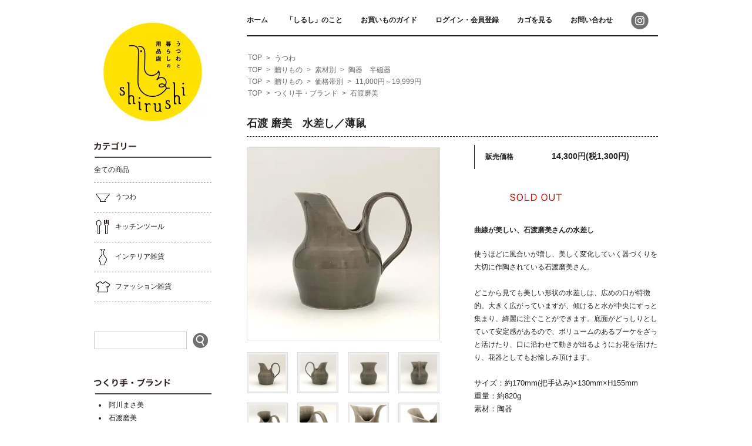

--- FILE ---
content_type: text/html; charset=EUC-JP
request_url: https://shirushi-store.com/?pid=181357150
body_size: 9218
content:
<!DOCTYPE html PUBLIC "-//W3C//DTD XHTML 1.0 Transitional//EN" "http://www.w3.org/TR/xhtml1/DTD/xhtml1-transitional.dtd">
<html xmlns:og="http://ogp.me/ns#" xmlns:fb="http://www.facebook.com/2008/fbml" xmlns:mixi="http://mixi-platform.com/ns#" xmlns="http://www.w3.org/1999/xhtml" xml:lang="ja" lang="ja" dir="ltr">
<head>
<meta http-equiv="content-type" content="text/html; charset=euc-jp" />
<meta http-equiv="X-UA-Compatible" content="IE=edge,chrome=1" />
<title>石渡 磨美　水差し／薄鼠 - shirushi（しるし） - うつわと暮らしの用品店</title>
<meta name="Keywords" content="石渡 磨美　水差し／薄鼠,shirushi" />
<meta name="Description" content="shirushi（しるし）はうつわや暮らしまわりの品ものを集めた通販サイトです。丁寧な暮らしへの目印となるような“もの”や“こと”を、探し、選び、大切にお届けします。" />
<meta name="Author" content="株式会社マルク " />
<meta name="Copyright" content="shirushi（しるし）" />
<meta http-equiv="content-style-type" content="text/css" />
<meta http-equiv="content-script-type" content="text/javascript" />
<link rel="stylesheet" href="https://img20.shop-pro.jp/PA01300/798/css/6/index.css?cmsp_timestamp=20251121030111" type="text/css" />
<link rel="stylesheet" href="https://img20.shop-pro.jp/PA01300/798/css/6/product.css?cmsp_timestamp=20251121030111" type="text/css" />

<link rel="alternate" type="application/rss+xml" title="rss" href="https://shirushi-store.com/?mode=rss" />
<link rel="shortcut icon" href="https://img20.shop-pro.jp/PA01300/798/favicon.ico?cmsp_timestamp=20240125135630" />
<script type="text/javascript" src="//ajax.googleapis.com/ajax/libs/jquery/1.7.2/jquery.min.js" ></script>
<meta property="og:title" content="石渡 磨美　水差し／薄鼠 - shirushi（しるし） - うつわと暮らしの用品店" />
<meta property="og:description" content="shirushi（しるし）はうつわや暮らしまわりの品ものを集めた通販サイトです。丁寧な暮らしへの目印となるような“もの”や“こと”を、探し、選び、大切にお届けします。" />
<meta property="og:url" content="https://shirushi-store.com?pid=181357150" />
<meta property="og:site_name" content="shirushi（しるし） - うつわと暮らしの用品店" />
<meta property="og:image" content="https://img20.shop-pro.jp/PA01300/798/product/181357150.jpg?cmsp_timestamp=20240614154931"/>
<script>
  var Colorme = {"page":"product","shop":{"account_id":"PA01300798","title":"shirushi\uff08\u3057\u308b\u3057\uff09 - \u3046\u3064\u308f\u3068\u66ae\u3089\u3057\u306e\u7528\u54c1\u5e97"},"basket":{"total_price":0,"items":[]},"customer":{"id":null},"inventory_control":"product","product":{"shop_uid":"PA01300798","id":181357150,"name":"\u77f3\u6e21 \u78e8\u7f8e\u3000\u6c34\u5dee\u3057\uff0f\u8584\u9f20","model_number":"","stock_num":0,"sales_price":13000,"sales_price_including_tax":14300,"variants":[],"category":{"id_big":1860265,"id_small":0},"groups":[{"id":2826976},{"id":2826993},{"id":2085081}],"members_price":13000,"members_price_including_tax":14300}};

  (function() {
    function insertScriptTags() {
      var scriptTagDetails = [];
      var entry = document.getElementsByTagName('script')[0];

      scriptTagDetails.forEach(function(tagDetail) {
        var script = document.createElement('script');

        script.type = 'text/javascript';
        script.src = tagDetail.src;
        script.async = true;

        if( tagDetail.integrity ) {
          script.integrity = tagDetail.integrity;
          script.setAttribute('crossorigin', 'anonymous');
        }

        entry.parentNode.insertBefore(script, entry);
      })
    }

    window.addEventListener('load', insertScriptTags, false);
  })();
</script>
<script async src="https://zen.one/analytics.js"></script>
</head>
<body>
<meta name="colorme-acc-payload" content="?st=1&pt=10029&ut=181357150&at=PA01300798&v=20260126074715&re=&cn=0e48d61455dd1a46cd53debf575eb0f8" width="1" height="1" alt="" /><script>!function(){"use strict";Array.prototype.slice.call(document.getElementsByTagName("script")).filter((function(t){return t.src&&t.src.match(new RegExp("dist/acc-track.js$"))})).forEach((function(t){return document.body.removeChild(t)})),function t(c){var r=arguments.length>1&&void 0!==arguments[1]?arguments[1]:0;if(!(r>=c.length)){var e=document.createElement("script");e.onerror=function(){return t(c,r+1)},e.src="https://"+c[r]+"/dist/acc-track.js?rev=3",document.body.appendChild(e)}}(["acclog001.shop-pro.jp","acclog002.shop-pro.jp"])}();</script><div id="fb-root"></div>
<script>(function(d, s, id) {
  var js, fjs = d.getElementsByTagName(s)[0];
  if (d.getElementById(id)) return;
  js = d.createElement(s); js.id = id;
  js.src = "//connect.facebook.net/ja_JP/sdk.js#xfbml=1&appId=&version=v2.3";
  fjs.parentNode.insertBefore(js, fjs);
}(document, 'script', 'facebook-jssdk'));</script>


<link href='https://fonts.googleapis.com/css?family=Lora:400' rel='stylesheet' type='text/css'>
<script>
	$(function(){
		$(".more_btn").on("click", function() {
			$(".more_seller").toggle();
			$(".updown").toggleClass("more_up");
		});
	});

$(function(){
	$('a[href^=#]').click(function(){
		var speed = 500;
		var href= $(this).attr("href");
		var target = $(href == "#" || href == "" ? 'html' : href);
		var position = target.offset().top;
		$("html, body").animate({scrollTop:position}, speed, "swing");
		return false;
	});
});
</script>



<div id="container">
	
	<div id="header">
		<ul class="header_link clearfix" id="in_logout">
			<li><a href="http://shirushi-store.com">ホーム</a></li>
			<li><a href="http://shirushi-store.com/?tid=6&mode=f2">「しるし」のこと</a></li>
			<li><a href="http://shirushi-store.com/?tid=6&mode=f1">お買いものガイド</a></li>


							
					<li class="member_login_btn">
						<a href="https://shirushi-store.com/?mode=login&shop_back_url=https%3A%2F%2Fshirushi-store.com%2F">ログイン・会員登録</a>
					</li>
					<!--						<li class="member_regist_btn">
							<a href="https://shirushi-store.com/customer/signup/new">会員登録</a>
						</li>
					-->

							

			<li class="view_cart"><a href="https://shirushi-store.com/cart/proxy/basket?shop_id=PA01300798&shop_domain=shirushi-store.com">カゴを見る</a></li>
			<li><a href="https://shirushi.shop-pro.jp/customer/inquiries/new">お問い合わせ</a></li>
			<li><a href="https://instagram.com/shirushi_store/"><img src="https://img20.shop-pro.jp/PA01300/798/etc/i_insta_s_30_30.jpg?cmsp_timestamp=20190909114403" width="30" height="30" alt=""></a></li>
		 </ul>

		<!---->

		
		<!--
				-->
		

		
		<!-- <div class="search">
			<form action="https://shirushi-store.com/" method="GET" id="search">
				<input type="hidden" name="mode" value="srh" /><input type="hidden" name="sort" value="n" />
				<select name="cid" style="width: 115px;">
					<option value="">全ての商品から</option>
										<option value="1860265,0">うつわ</option>
										<option value="1860266,0">キッチンツール</option>
										<option value="1860269,0">インテリア雑貨</option>
										<option value="1860270,0">ファッション雑貨</option>
									</select>
				<input type="text" name="keyword">
				<input type="submit" value="検索" />
			</form>
		</div>-->
		

	</div>


	
	<div id="side">

					<div id="logo"><a href="http://shirushi-store.com"><img src="https://img20.shop-pro.jp/PA01300/798/PA01300798.jpg?cmsp_timestamp=20240125135630" alt="shirushi（しるし） - うつわと暮らしの用品店" /></a></div>
		

		
		<div class="box box_default" id="sideCat">
			<h3 class="sideTtl"><img src="https://img20.shop-pro.jp/PA01300/798/etc/sideCatTtl.gif?cmsp_timestamp=20190909113000" width="200" height="27" alt="カテゴリー" /></h3>

			<ul class="sideCat">
				<li class="sideCat_all"><a href="http://shirushi-store.com?mode=srh&cid=&keyword=">全ての商品</a></li>
									<li>
					<a class="cat_name" href="https://shirushi-store.com/?mode=cate&cbid=1860265&csid=0&sort=n"><img src="https://img20.shop-pro.jp/PA01300/798/category/1860265_0.gif?cmsp_timestamp=20190909110709" />うつわ</a>
										<ul class="sideCat_s">						<li><a href="https://shirushi-store.com/?mode=cate&cbid=1860265&csid=1&sort=n">飯碗・汁椀</a></li>
																					<li><a href="https://shirushi-store.com/?mode=cate&cbid=1860265&csid=2&sort=n">平皿・深皿・小皿</a></li>
																					<li><a href="https://shirushi-store.com/?mode=cate&cbid=1860265&csid=3&sort=n">鉢・ボウル</a></li>
																					<li><a href="https://shirushi-store.com/?mode=cate&cbid=1860265&csid=4&sort=n">片口・そばちょこ</a></li>
																					<li><a href="https://shirushi-store.com/?mode=cate&cbid=1860265&csid=6&sort=n">急須・ポット</a></li>
																					<li><a href="https://shirushi-store.com/?mode=cate&cbid=1860265&csid=7&sort=n">コーヒーメーカー</a></li>
																					<li><a href="https://shirushi-store.com/?mode=cate&cbid=1860265&csid=5&sort=n">湯呑・マグカップ・グラス</a></li>
					</ul>										</li>
									<li>
					<a class="cat_name" href="https://shirushi-store.com/?mode=cate&cbid=1860266&csid=0&sort=n"><img src="https://img20.shop-pro.jp/PA01300/798/category/1860266_0.gif?cmsp_timestamp=20190909111113" />キッチンツール</a>
										<ul class="sideCat_s">						<li><a href="https://shirushi-store.com/?mode=cate&cbid=1860266&csid=9&sort=n">土鍋</a></li>
																					<li><a href="https://shirushi-store.com/?mode=cate&cbid=1860266&csid=8&sort=n">鍋敷き・トレイ</a></li>
																					<li><a href="https://shirushi-store.com/?mode=cate&cbid=1860266&csid=2&sort=n">箸・箸置き</a></li>
																					<li><a href="https://shirushi-store.com/?mode=cate&cbid=1860266&csid=3&sort=n">カトラリー</a></li>
																					<li><a href="https://shirushi-store.com/?mode=cate&cbid=1860266&csid=4&sort=n">卓上小物</a></li>
																					<li><a href="https://shirushi-store.com/?mode=cate&cbid=1860266&csid=5&sort=n">カッティングボード</a></li>
																					<li><a href="https://shirushi-store.com/?mode=cate&cbid=1860266&csid=6&sort=n">保存容器</a></li>
																					<li><a href="https://shirushi-store.com/?mode=cate&cbid=1860266&csid=7&sort=n">ふきん・クロス</a></li>
					</ul>										</li>
									<li>
					<a class="cat_name" href="https://shirushi-store.com/?mode=cate&cbid=1860269&csid=0&sort=n"><img src="https://img20.shop-pro.jp/PA01300/798/category/1860269_0.gif?cmsp_timestamp=20190909110840" />インテリア雑貨</a>
										<ul class="sideCat_s">						<li><a href="https://shirushi-store.com/?mode=cate&cbid=1860269&csid=1&sort=n">花器</a></li>
																					<li><a href="https://shirushi-store.com/?mode=cate&cbid=1860269&csid=2&sort=n">ブックエンド</a></li>
					</ul>										</li>
									<li>
					<a class="cat_name" href="https://shirushi-store.com/?mode=cate&cbid=1860270&csid=0&sort=n"><img src="https://img20.shop-pro.jp/PA01300/798/category/1860270_0.gif?cmsp_timestamp=20190909110917" />ファッション雑貨</a>
										<ul class="sideCat_s">						<li><a href="https://shirushi-store.com/?mode=cate&cbid=1860270&csid=6&sort=n">アクセサリー</a></li>
																					<li><a href="https://shirushi-store.com/?mode=cate&cbid=1860270&csid=5&sort=n">洋服</a></li>
																					<li><a href="https://shirushi-store.com/?mode=cate&cbid=1860270&csid=3&sort=n">ベビーシューズ</a></li>
					</ul>										</li>
							</ul>

		</div>

		<div class="box_default" id="sideSearch">
			<form action="https://shirushi-store.com/" method="get" id="search" class="clearfix">
				<input type="hidden" name="mode" value="srh" /><input type="hidden" name="sort" value="n" />
				<!--<select name="cid" style="width:180px;">
				<option value="">全ての商品から</option>
										<option value="1860265,0">うつわ</option>
										<option value="1860266,0">キッチンツール</option>
										<option value="1860269,0">インテリア雑貨</option>
										<option value="1860270,0">ファッション雑貨</option>
									</select>-->
				<input id="sideSearchTxt" type="text" name="keyword" /><input id="sideSearchBtn" class="fade" type="submit" value="検索" />
			</form>
		</div>

		<div class="box box_default" id="sideTsukurite">
			<h3 class="sideTtl"><img src="https://img20.shop-pro.jp/PA01300/798/etc/sideTsukuriteTtl.gif?cmsp_timestamp=20190909113037" width="200" height="27" alt="つくり手・ブランド" /></h3>
			<ul>
				<li><a href="?mode=grp&gid=2826956&sort=n">阿川まさ美</a></li>
				<li><a href="?mode=grp&gid=2085081&sort=n">石渡磨美</a></li>
				<li><a href="?mode=grp&gid=2826957&sort=n">岩山陽平</a></li>
				<li><a href="?mode=grp&gid=2949043&sort=n">榎本至男</a></li>
				<li><a href="?mode=grp&gid=2085084&sort=n">こいずみみゆき</a></li>
				<li><a href="?mode=grp&gid=2085085&sort=n">小塚晋哉</a></li>
				<li><a href="?mode=grp&gid=3031587&sort=n">坂下花子</a></li>
				<li><a href="?mode=grp&gid=2085086&sort=n">鈴木智子（いにま陶房）</a></li>
				<li><a href="?mode=grp&gid=2085087&sort=n">鈴木雄一郎（いにま陶房）</a></li>
				<li><a href="?mode=grp&gid=1101120&sort=n">田中直純</a></li>
				<li><a href="?mode=grp&gid=2826961&sort=n">田中文哉</a></li>
				<li><a href="?mode=grp&gid=3031598&sort=n">ツキゾエハル</a></li>
				<li><a href="?mode=grp&gid=1114355&sort=n">中村恵子</a></li>
				<li><a href="?mode=grp&gid=2831342&sort=n">ネギシ製陶</a></li>
				<li><a href="?mode=grp&gid=2949045&sort=n">ヒカリノオト舎</a></li>
				<li><a href="?mode=grp&gid=3031600&sort=n">樋口萌</a></li>
				<li><a href="?mode=grp&gid=1114357&sort=n">水崎硝子</a></li>
				<li><a href="?mode=grp&gid=2545344&sort=n">水谷ちえみ</a></li>
				<li><a href="?mode=grp&gid=2826966&sort=n">宮田竜司</a></li>
				<li><a href="?mode=grp&gid=1114358&sort=n">森里博信</a></li>
				<li><a href="?mode=grp&gid=3031601&sort=n">夜半製陶室</a></li>
				<li><a href="?mode=grp&gid=1114360&sort=n">Arts Craft Japan</a></li>
				<li><a href="?mode=grp&gid=1114361&sort=n">Bjorklund</a></li>
				<li><a href="?mode=grp&gid=1114363&sort=n">CAST</a></li>
				<li><a href="?mode=grp&gid=1114365&sort=n">CHEMEX</a></li>
				<li><a href="?mode=grp&gid=1114366&sort=n">David Mellor</a></li>
				<li><a href="?mode=grp&gid=2545349&sort=n">KAYMET</a></li>
				<li><a href="?mode=grp&gid=1114367&sort=n">KRONOS</a></li>
				<li><a href="?mode=grp&gid=2826969&sort=n">l’ete</a></li>
				<li><a href="?mode=grp&gid=1114369&sort=n">ninen</a></li>
				<li><a href="?mode=grp&gid=2949046&sort=n">osio craft</a></li>
				<li><a href="?mode=grp&gid=2085088&sort=n">RetRe</a></li>
				<li><a href="?mode=grp&gid=1114370&sort=n">starnet</a></li>
				<li><a href="?mode=grp&gid=2826972&sort=n">um</a></li>
				<li><a href="?mode=grp&gid=1114371&sort=n">umeloihc</a></li>
				<li><a href="?mode=grp&gid=2545346&sort=n">wara design laboratry</a></li>
			</ul>
		</div>
		

		<div class="box box_default" id="sideGift">
			<h3 class="sideTtl"><img src="https://img20.shop-pro.jp/PA01300/798/etc/sideGiftTtl.gif?cmsp_timestamp=20190909113113" width="200" height="27" alt="贈りもの" /></h3>
			<ul>
				<li class="sideTtlImg"><img src="https://img20.shop-pro.jp/PA01300/798/etc/sideSozaiTtl.gif?cmsp_timestamp=20230204110840" width="200" height="20" alt="素材別" /></li>
				<li><a href="?mode=grp&gid=2826976&sort=n">陶器、半磁器</a></li>
				<li><a href="?mode=grp&gid=2826979&sort=n">木</a></li>
				<li><a href="?mode=grp&gid=2826980&sort=n">漆器</a></li>
				<li><a href="?mode=grp&gid=2826981&sort=n">ガラス</a></li>
				<li><a href="?mode=grp&gid=2826983&sort=n">アルミニウム、ステンレス、真鍮</a></li>
				<li><a href="?mode=grp&gid=2826984&sort=n">布、革</a></li>
				<li><a href="?mode=grp&gid=2826985&sort=n">ビーズ</a></li>				
			</ul>
			<ul>
				<li class="sideTtlImg"><img src="https://img20.shop-pro.jp/PA01300/798/etc/sideKakakuTtl.gif?cmsp_timestamp=20230203232317" width="200" height="20" alt="価格帯別" /></li>
				<li><a href="?mode=grp&gid=2826987&sort=n">～999円</a></li>
				<li><a href="?mode=grp&gid=2826988&sort=n">1,000円～2,999円</a></li>
				<li><a href="?mode=grp&gid=2826989&sort=n">3,000円～4,999円</a></li>
				<li><a href="?mode=grp&gid=2826990&sort=n">5,000円～6,999円</a></li>
				<li><a href="?mode=grp&gid=2826991&sort=n">7,000円～8,999円</a></li>
				<li><a href="?mode=grp&gid=2826992&sort=n">9,000円～10,999円</a></li>
				<li><a href="?mode=grp&gid=2826993&sort=n">11,000円～19,999円</a></li>
				<li><a href="?mode=grp&gid=2826994&sort=n">20,000円～</a></li>				
			</ul>
		</div>

		<div id="sideGiftRapBnr"><a href="http://shirushi-store.com/?tid=6&mode=f1#wrapping"><img src="https://img20.shop-pro.jp/PA01300/798/etc/sideGiftRapBnr_200_66.gif?cmsp_timestamp=20190909113652" width="200" height="66" alt="ギフトラッピング承ります。" /></a></div>
		<div id="sideHaisouBnr"><a href="http://shirushi-store.com/?tid=6&mode=f1#shipping"><img src="https://img20.shop-pro.jp/PA01300/798/etc/sideHaisouBnr_10per_200_70.gif?cmsp_timestamp=20190909113910" width="200" height="76" alt="配送のご案内" /></a></div>
		<div id="sideInstagramBnr"><a href="https://instagram.com/shirushi_store/"><img src="https://img20.shop-pro.jp/PA01300/798/etc/sideInstaBnr.gif?cmsp_timestamp=20190909132840" width="200" height="24"></a></div>




		
	</div>
	


	
	<div id="main">
	<script type="text/javascript">
//いいねボタンのフキダシをセンターに揃える
$(function(){
    $(window).load(function(){
        $('.shareBtn iframe').contents().find('.pluginCountBoxNub').css('left', '48%');
    });
});
</script>

<div class="footstamp">

	<div class="footstampList">
		<div itemscope itemtype="http://data-vocabulary.org/Breadcrumb">
			<a href="http://shirushi-store.com" itemprop="url" role="home"><span itemprop="title">TOP</span></a>
		</div>

		
		<div itemscope itemtype="http://data-vocabulary.org/Breadcrumb">
							<span>&gt;</span>
				<div itemscope itemtype="http://data-vocabulary.org/Breadcrumb"><a href='?mode=cate&cbid=1860265&csid=0&sort=n' title="うつわ" itemprop="url"><span itemprop="title">うつわ</span></a></div>
								</div>
	</div>

	
			<div class="footstampList">
			<div itemscope itemtype="http://data-vocabulary.org/Breadcrumb">
				<a href="http://shirushi-store.com" itemprop="url" role="home"><span itemprop="title">TOP</span></a>
			</div>

							<span>&gt;</span>
				<div itemscope itemtype="http://data-vocabulary.org/Breadcrumb"><a href="https://shirushi-store.com/?mode=grp&gid=1101095&sort=n" itemprop="url"><span itemprop="title">贈りもの</span></a></div>
							<span>&gt;</span>
				<div itemscope itemtype="http://data-vocabulary.org/Breadcrumb"><a href="https://shirushi-store.com/?mode=grp&gid=2826975&sort=n" itemprop="url"><span itemprop="title">素材別</span></a></div>
							<span>&gt;</span>
				<div itemscope itemtype="http://data-vocabulary.org/Breadcrumb"><a href="https://shirushi-store.com/?mode=grp&gid=2826976&sort=n" itemprop="url"><span itemprop="title">陶器　半磁器</span></a></div>
					</div>
			<div class="footstampList">
			<div itemscope itemtype="http://data-vocabulary.org/Breadcrumb">
				<a href="http://shirushi-store.com" itemprop="url" role="home"><span itemprop="title">TOP</span></a>
			</div>

							<span>&gt;</span>
				<div itemscope itemtype="http://data-vocabulary.org/Breadcrumb"><a href="https://shirushi-store.com/?mode=grp&gid=1101095&sort=n" itemprop="url"><span itemprop="title">贈りもの</span></a></div>
							<span>&gt;</span>
				<div itemscope itemtype="http://data-vocabulary.org/Breadcrumb"><a href="https://shirushi-store.com/?mode=grp&gid=2826986&sort=n" itemprop="url"><span itemprop="title">価格帯別</span></a></div>
							<span>&gt;</span>
				<div itemscope itemtype="http://data-vocabulary.org/Breadcrumb"><a href="https://shirushi-store.com/?mode=grp&gid=2826993&sort=n" itemprop="url"><span itemprop="title">11,000円～19,999円</span></a></div>
					</div>
			<div class="footstampList">
			<div itemscope itemtype="http://data-vocabulary.org/Breadcrumb">
				<a href="http://shirushi-store.com" itemprop="url" role="home"><span itemprop="title">TOP</span></a>
			</div>

							<span>&gt;</span>
				<div itemscope itemtype="http://data-vocabulary.org/Breadcrumb"><a href="https://shirushi-store.com/?mode=grp&gid=1101117&sort=n" itemprop="url"><span itemprop="title">つくり手・ブランド</span></a></div>
							<span>&gt;</span>
				<div itemscope itemtype="http://data-vocabulary.org/Breadcrumb"><a href="https://shirushi-store.com/?mode=grp&gid=2085081&sort=n" itemprop="url"><span itemprop="title">石渡磨美</span></a></div>
					</div>
	
</div>


<form class="clearfix product_form" name="product_form" method="post" action="https://shirushi-store.com/cart/proxy/basket/items/add">

	<h1 class="product_name">石渡 磨美　水差し／薄鼠</h1>

	<div class="product_detail_area">
		<div class="add_cart">

			<div id="add_cart_top">
				<table class="add_cart_table">
					
					
					
																<tr>
						<th>販売価格</th>
						<td>
															
								<strong class="price">14,300円(税1,300円)</strong><br />
							

																						
						</td>
						</tr>
					
					
					
					
					
					
										
														</table>

			</div>



			<div id="add_cart_btm">
				
				
											<div class="sold_out"><img src="https://file001.shop-pro.jp/PA01300/798/images/cartBtn_soldout.gif" alt="SOLD OUT" /></div>
					
				
			</div>


		  <div class="product_description">
			<h2 class="kaniTxt">曲線が美しい、石渡磨美さんの水差し</h2>

			使うほどに風合いが増し、美しく変化していく器づくりを大切に作陶されている石渡磨美さん。<br />
<br />
どこから見ても美しい形状の水差しは、広めの口が特徴的。大きく広がっていますが、傾けると水が中央にすっと集まり、綺麗に注ぐことができます。底面がどっしりとしていて安定感があるので、ボリュームのあるブーケをざっと活けたり、口に沿わせて動きが出るようにお花を活けたり、花器としてもお愉しみ頂けます。<br />
<br />
<span style="font-size:small;">サイズ：約170mm(把手込み)×130mm×H155mm<br />
重量：約820g<br />
素材：陶器<br />
</span><br />
<span style="font-size:x-small;">＊ひとつひとつ手づくりのため、形やサイズ、風合いなどが微妙に異なります。<br />
＊黒い斑点（鉄粉）や表面の細かなヒビ（貫入）、ピンホール（小さい穴）、少しの釉薬のたれ、抜けなどは、魅力のひとつとしてご了承ください。<br />
＊あらかじめ目止め処理をしておりますので、ご使用前の煮沸に関しましては、特に必要ございません。<br />
＊陶器はお使い頂くことで少しずつ表情が変わってきます。経年変化をお楽しみください。<br />
＊長時間のつけおきはシミの原因となりますので、ご使用後はなるべく早く洗ってください。また、カビの原因になりますので、洗った後はよく乾かしてから収納してください。<br />
＊電子レンジ、食洗機、オーブン、直火でのご使用はお控えください。</span>
		  </div>
		</div>

		<div class="product_images">

			<script type="text/javascript" src="https://img.shop-pro.jp/js/cloud-zoom.1.0.2.js"></script>

			<div class="zoom-section">
				<div class="zoom-small-image">
				<div id="wrap">
					
											<a href="https://img20.shop-pro.jp/PA01300/798/product/181357150.jpg?cmsp_timestamp=20240614154931" class="cloud-zoom" id="zoom1" rel="position: &#39;inside&#39; , showTitle: true, adjustX:-4, adjustY:-4" style="position: relative; display: block; " title="">
						<img src="https://img20.shop-pro.jp/PA01300/798/product/181357150.jpg?cmsp_timestamp=20240614154931" style="display: block;" />
						</a>
									  

				  <input type="hidden" name="user_hash" value="8c3a8bedc491dc2360af49b6fd7c2dd4"><input type="hidden" name="members_hash" value="8c3a8bedc491dc2360af49b6fd7c2dd4"><input type="hidden" name="shop_id" value="PA01300798"><input type="hidden" name="product_id" value="181357150"><input type="hidden" name="members_id" value=""><input type="hidden" name="back_url" value="https://shirushi-store.com/?pid=181357150"><input type="hidden" name="reference_token" value="1886cd01745341d39902c2d2d62eb380"><input type="hidden" name="shop_domain" value="shirushi-store.com">
				</div>
				</div>

				<div class="zoom-desc clearfix">
					
						<a href="https://img20.shop-pro.jp/PA01300/798/product/181357150.jpg?cmsp_timestamp=20240614154931" class="cloud-zoom-gallery" title="" rel="useZoom: &#39;zoom1&#39;, smallImage: &#39; https://img20.shop-pro.jp/PA01300/798/product/181357150.jpg?cmsp_timestamp=20240614154931&#39; ">
						<img class="zoom-tiny-image" src="https://img20.shop-pro.jp/PA01300/798/product/181357150.jpg?cmsp_timestamp=20240614154931" />
						</a>

						
																									<a href="https://img20.shop-pro.jp/PA01300/798/product/181357150_o1.jpg?cmsp_timestamp=20240614154931" class="cloud-zoom-gallery" title="" rel="useZoom: 'zoom1', smallImage: ' https://img20.shop-pro.jp/PA01300/798/product/181357150_o1.jpg?cmsp_timestamp=20240614154931' ">
							<img class="zoom-tiny-image" src="https://img20.shop-pro.jp/PA01300/798/product/181357150_o1.jpg?cmsp_timestamp=20240614154931" />
							</a>
																											<a href="https://img20.shop-pro.jp/PA01300/798/product/181357150_o2.jpg?cmsp_timestamp=20240614154931" class="cloud-zoom-gallery" title="" rel="useZoom: 'zoom1', smallImage: ' https://img20.shop-pro.jp/PA01300/798/product/181357150_o2.jpg?cmsp_timestamp=20240614154931' ">
							<img class="zoom-tiny-image" src="https://img20.shop-pro.jp/PA01300/798/product/181357150_o2.jpg?cmsp_timestamp=20240614154931" />
							</a>
																											<a href="https://img20.shop-pro.jp/PA01300/798/product/181357150_o3.jpg?cmsp_timestamp=20240614154931" class="cloud-zoom-gallery gallery_last" title="" rel="useZoom: 'zoom1', smallImage: ' https://img20.shop-pro.jp/PA01300/798/product/181357150_o3.jpg?cmsp_timestamp=20240614154931' ">
							<img class="zoom-tiny-image" src="https://img20.shop-pro.jp/PA01300/798/product/181357150_o3.jpg?cmsp_timestamp=20240614154931" />
							</a>
																											<a href="https://img20.shop-pro.jp/PA01300/798/product/181357150_o4.jpg?cmsp_timestamp=20240614154931" class="cloud-zoom-gallery" title="" rel="useZoom: 'zoom1', smallImage: ' https://img20.shop-pro.jp/PA01300/798/product/181357150_o4.jpg?cmsp_timestamp=20240614154931' ">
							<img class="zoom-tiny-image" src="https://img20.shop-pro.jp/PA01300/798/product/181357150_o4.jpg?cmsp_timestamp=20240614154931" />
							</a>
																											<a href="https://img20.shop-pro.jp/PA01300/798/product/181357150_o5.jpg?cmsp_timestamp=20240614154931" class="cloud-zoom-gallery" title="" rel="useZoom: 'zoom1', smallImage: ' https://img20.shop-pro.jp/PA01300/798/product/181357150_o5.jpg?cmsp_timestamp=20240614154931' ">
							<img class="zoom-tiny-image" src="https://img20.shop-pro.jp/PA01300/798/product/181357150_o5.jpg?cmsp_timestamp=20240614154931" />
							</a>
																											<a href="https://img20.shop-pro.jp/PA01300/798/product/181357150_o6.jpg?cmsp_timestamp=20240614154931" class="cloud-zoom-gallery" title="" rel="useZoom: 'zoom1', smallImage: ' https://img20.shop-pro.jp/PA01300/798/product/181357150_o6.jpg?cmsp_timestamp=20240614154931' ">
							<img class="zoom-tiny-image" src="https://img20.shop-pro.jp/PA01300/798/product/181357150_o6.jpg?cmsp_timestamp=20240614154931" />
							</a>
																											<a href="https://img20.shop-pro.jp/PA01300/798/product/181357150_o7.jpg?cmsp_timestamp=20240614154931" class="cloud-zoom-gallery gallery_last" title="" rel="useZoom: 'zoom1', smallImage: ' https://img20.shop-pro.jp/PA01300/798/product/181357150_o7.jpg?cmsp_timestamp=20240614154931' ">
							<img class="zoom-tiny-image" src="https://img20.shop-pro.jp/PA01300/798/product/181357150_o7.jpg?cmsp_timestamp=20240614154931" />
							</a>
																											<a href="https://img20.shop-pro.jp/PA01300/798/product/181357150_o8.jpg?cmsp_timestamp=20240614154931" class="cloud-zoom-gallery" title="" rel="useZoom: 'zoom1', smallImage: ' https://img20.shop-pro.jp/PA01300/798/product/181357150_o8.jpg?cmsp_timestamp=20240614154931' ">
							<img class="zoom-tiny-image" src="https://img20.shop-pro.jp/PA01300/798/product/181357150_o8.jpg?cmsp_timestamp=20240614154931" />
							</a>
																											<a href="https://img20.shop-pro.jp/PA01300/798/product/181357150_o9.jpg?cmsp_timestamp=20240617101055" class="cloud-zoom-gallery" title="" rel="useZoom: 'zoom1', smallImage: ' https://img20.shop-pro.jp/PA01300/798/product/181357150_o9.jpg?cmsp_timestamp=20240617101055' ">
							<img class="zoom-tiny-image" src="https://img20.shop-pro.jp/PA01300/798/product/181357150_o9.jpg?cmsp_timestamp=20240617101055" />
							</a>
																																																																																																																																																																																																																																																																																																																																																																																																																																																																																																																																																														</div>
			</div>
		</div>

		
				


		
		<div class="add_cart">


			
			<ul id="sk_link_other">
				<li><a href="https://shirushi.shop-pro.jp/customer/products/181357150/inquiries/new">この商品について問い合わせる</a></li>
				<li><a href="https://shirushi-store.com/?mode=sk">特定商取引法に基づく表記 (返品など)</a></li>
			</yl>

			<div class="product_link_area">
				<div class="shareBtnBody">
					<div class="share clearfix">
						<div class="twitter shareBtn"><a href="https://twitter.com/share" class="twitter-share-button twitter-count-vertical" data-lang="ja" data-count="vertical">ツイート</a><script>!function(d,s,id){var js,fjs=d.getElementsByTagName(s)[0];if(!d.getElementById(id)){js=d.createElement(s);js.id=id;js.src="//platform.twitter.com/widgets.js";fjs.parentNode.insertBefore(js,fjs);}}(document,"script","twitter-wjs");</script></div>
						<div class="shareBtn"><iframe src="https://www.facebook.com/plugins/like.php?href=http://shirushi-store.com/?pid=181357150&share=false&layout=box_count&width=75&show_faces=false&action=like&colorscheme=light&font&height=65" scrolling="no" frameborder="0" style="border:none; overflow:hidden; width:75px; height:65px;" allowTransparency="true"></iframe></div>
						<div class="line shareBtn"><div class="line-it-button" data-lang="ja" data-type="share-a" data-ver="3"
                         data-color="default" data-size="small" data-count="false" style="display: none;"></div>
                       <script src="https://www.line-website.com/social-plugins/js/thirdparty/loader.min.js" async="async" defer="defer"></script></div>
					</div>

					<div class="okiniiri">
						<div><a href="mailto:?subject=%E3%80%90shirushi%EF%BC%88%E3%81%97%E3%82%8B%E3%81%97%EF%BC%89%20-%20%E3%81%86%E3%81%A4%E3%82%8F%E3%81%A8%E6%9A%AE%E3%82%89%E3%81%97%E3%81%AE%E7%94%A8%E5%93%81%E5%BA%97%E3%80%91%E3%81%AE%E3%80%8C%E7%9F%B3%E6%B8%A1%20%E7%A3%A8%E7%BE%8E%E3%80%80%E6%B0%B4%E5%B7%AE%E3%81%97%EF%BC%8F%E8%96%84%E9%BC%A0%E3%80%8D%E3%81%8C%E3%81%8A%E3%81%99%E3%81%99%E3%82%81%E3%81%A7%E3%81%99%EF%BC%81&body=%0D%0A%0D%0A%E2%96%A0%E5%95%86%E5%93%81%E3%80%8C%E7%9F%B3%E6%B8%A1%20%E7%A3%A8%E7%BE%8E%E3%80%80%E6%B0%B4%E5%B7%AE%E3%81%97%EF%BC%8F%E8%96%84%E9%BC%A0%E3%80%8D%E3%81%AEURL%0D%0Ahttps%3A%2F%2Fshirushi-store.com%2F%3Fpid%3D181357150%0D%0A%0D%0A%E2%96%A0%E3%82%B7%E3%83%A7%E3%83%83%E3%83%97%E3%81%AEURL%0Ahttps%3A%2F%2Fshirushi-store.com%2F">この商品を友達に教える</a></div>
						<div class="fav_button"></div>
					</div>
				</div>


				
				<ul class="other_link">
										
				</ul>


				<ul class="share calamel-link clearfix">
														</ul>
			</div>

		
		</div>

	</div>
</form>

<br style="clear:both;">





<script type="text/javascript" src="https://img.shop-pro.jp/js/jquery.easing.1.3.js"></script>

	


	
		<div class="topBlock" id="recommend">

		<h2>おすすめ商品</h2>
				<div class="item_box">
			
			<div class="item_image">
								<a href="?pid=182602757"><img src="https://img20.shop-pro.jp/PA01300/798/product/182602757_th.jpg?cmsp_timestamp=20260119105409" class="item" /></a><br />
							</div>
			<div class="item_detail">
				
				<h3 class="item_name"><a href="?pid=182602757">坂下 花子　マグカップ／黄しじら</a></h3>
				<p class="item_price">
					
										
					4,620円(税420円)<br />
														</p>
			</div>
		</div>
						<div class="item_box">
			
			<div class="item_image">
								<a href="?pid=182602309"><img src="https://img20.shop-pro.jp/PA01300/798/product/182602309_th.jpg?cmsp_timestamp=20260119105339" class="item" /></a><br />
							</div>
			<div class="item_detail">
				
				<h3 class="item_name"><a href="?pid=182602309">坂下 花子　マグカップ／ギザギザマット</a></h3>
				<p class="item_price">
					
										
					4,620円(税420円)<br />
														</p>
			</div>
		</div>
						<div class="item_box">
			
			<div class="item_image">
								<a href="?pid=189463298"><img src="https://img20.shop-pro.jp/PA01300/798/product/189463298_th.jpg?cmsp_timestamp=20260119105732" class="item" /></a><br />
							</div>
			<div class="item_detail">
				
				<h3 class="item_name"><a href="?pid=189463298">水谷 ちえみ　マグカップ／ツヤ</a></h3>
				<p class="item_price">
					
										
					4,950円(税450円)<br />
														</p>
			</div>
		</div>
						<div class="item_box">
			
			<div class="item_image">
								<a href="?pid=186702206"><img src="https://img20.shop-pro.jp/PA01300/798/product/186702206_th.jpg?cmsp_timestamp=20260119105537" class="item" /></a><br />
							</div>
			<div class="item_detail">
				
				<h3 class="item_name"><a href="?pid=186702206">夜半製陶室　マグカップM</a></h3>
				<p class="item_price">
					
										
					3,300円(税300円)<br />
														</p>
			</div>
		</div>
						<div class="item_box box_last">
			
			<div class="item_image">
								<a href="?pid=93277964"><img src="https://img20.shop-pro.jp/PA01300/798/product/93277964_th.jpg?cmsp_timestamp=20260119105237" class="item" /></a><br />
							</div>
			<div class="item_detail">
				
				<h3 class="item_name"><a href="?pid=93277964">中村 恵子　マグカップ／粉引</a></h3>
				<p class="item_price">
					
										
					2,530円(税230円)<br />
														</p>
			</div>
		</div>
							<br style="clear:both;" />
	</div>
		


	
			
	
	</div>
	


	
	<a href="#container" class="to_top"><span>Top</span></a>
	

	<div id="footer">
		 <ul class="footer_menu">
			<li><a href="https://shirushi-store.com/?mode=sk">特定商取引法に基づく表記</a></li>
			<li><a href="https://shirushi-store.com/?mode=privacy">プライバシーポリシー</a></li>
		</ul>
		<address class="copyright">
			Copyright&copy;2026&nbsp;shirushi&nbsp;All&nbsp;Rights&nbsp;Reserved.&nbsp;&nbsp;サイト内の文章、画像などの著作物は株式会社マルクに属します。無断転載を禁止します。
			
		</address>
	</div>

</div>



<script>
	//カテゴリーメニューのアコーディオン
	$(function(){
		$(".cat_name").on("click", function(){
			$(this).next("ul").slideToggle();
			return false;
		});
	});
</script><script type="text/javascript" src="https://shirushi-store.com/js/cart.js" ></script>
<script type="text/javascript" src="https://shirushi-store.com/js/async_cart_in.js" ></script>
<script type="text/javascript" src="https://shirushi-store.com/js/product_stock.js" ></script>
<script type="text/javascript" src="https://shirushi-store.com/js/js.cookie.js" ></script>
<script type="text/javascript" src="https://shirushi-store.com/js/favorite_button.js" ></script>
</body></html>

--- FILE ---
content_type: text/css
request_url: https://img20.shop-pro.jp/PA01300/798/css/6/index.css?cmsp_timestamp=20251121030111
body_size: 24044
content:
/* ************************************************
*	all
* ************************************************ */
* {
	margin: 0px;
	padding: 0px;
}
/*--[Win Firefox]ロールオーバー時に、ボタン左に点線枠（focus）が入る現象についての対策--*/
:focus
{?moz-outline-style:none;}

/*--[Mac Firefox]ロールオーバー時に、ボタン左に点線枠（focus）が入る現象についての対策--*/
a { outline:none;}

hr {
	clear: both;
	border: solid 1px #FFFFFF;
	margin: 15px 0;
}
.radius {
	background-color: #EBEFFB\9;
	border-radius : 6px;
}
.radius_s {
	background-color: #EBEFFB\9;
	border-radius : 3px;
}
.shadow {
	box-shadow: 0px 0px 4px #ccc;
}
.txtImg {
	width: 100%;
	margin: 0 0 2.5em;
}
.imgCenter,
.aligncenter {
	display: block;
	margin: 0 auto 35px;
}
.imgLeft,
.alignleft {
	float: left;
	margin: 0 40px 35px 0;
}
.imgRight,
.alignright {
	float: right;
	margin: 0 0 35px 40px;
}
.txtBold {
	font-weight: bold;
}
.txtLarge {
	font-size: 18px;
}
.txtSmall {
	font-size: 12px;
	line-height: 1.2;
}
.txtXSmall {
	font-size: 10px;
	line-height: 1.2;
}
.txtGray {
	color: #bbb;
}
.txtGreen {
	color: #57adbd;
}
.txtOrange{
	color:#ff7800;}
.txtBlue {
	color: #3261AB;
}
.txtPink {
	color: #E5006E;
}
.txtRed {
	color: #e03956;
}
.txtGold{
	color: #6d5428;
}
.txt {
	margin-bottom: 25px;
}
.shortTxt {
	width: 640px;
	margin: 0 auto 25px;
}
.txtBtm {
	margin-bottom: 85px;
}
.txtSub {
	clear: both;
	border: dotted 1px #222;
	background-color: #fff;
	padding: 10px;
	font-size: 12px;
}
.list {
	margin-left: 28px;
}
.list li {
	margin-bottom: 10px;
}
.lstNum {
	margin-left: 2.5em;
	list-style-type: decimal;
}
.lstDisc {
	margin-left: 2.5em;
	list-style-type: disc;
}
.lstDecimal {
	margin-left: 2.5em;
	list-style-type: decimal;
}
.lstDecimal li {
	margin-bottom: 1em;
}
.center {
	text-align: center;
}
.left {
	text-align: left;
}
.right {
	text-align: right;
}
.mRight0 {
	margin-right: 0 !important;
}
.mBottom0 {
	margin-bottom: 0 !important;
}
.valignTop {
	vertical-align: top;
}
.table {
	border-collapse: collapse;
	background-color: #fff;
	width: 100%;
}
.table th,
.table td {
	padding: 10px 15px;
}
.table tr.even th,
.table tr.even td {
	background-color: #f9f9f9;
}

html {
	overflow-y: scroll;
	height: 100%;
}

body {
	text-align:left;
	font-size: 12px;
	font-family:'Lucida Grande',
	'Hiragino Kaku Gothic ProN', 'ヒラギノ角ゴ ProN W3',	Meiryo, メイリオ, sans-serif;
	color: #222;
}

a {
	outline: none;
	color: #222;
}
a:visited,:link {
	text-decoration: none;
}
a:hover {
	color: #cc9933;
}

br.clear {
	clear: both;
	font: 0pt/0pt sans-serif;
	line-height: 0;
}

hr {
	clear: left;
	margin: 10px 0;
	border: 0;
}

img {
	border: none;
	vertical-align: middle;
}

/* ************************************************
*	clearfix
* ************************************************ */

.clearfix {
	*zoom: 1;
}
.clearfix:before, .clearfix:after {
	display: table;
	content: "";
}
.clearfix:after {
	clear: both;
}

/* ************************************************
*	layout
* ************************************************ */

/*ページ全体の幅、レイアウトをセンタリング*/
#container {
	margin:0px auto;
	width:960px;
	text-align:left;
}

#top_line{
	margin: 0 0 15px;
	width: 100%;
	height: 1px;
	background: transparent url("https://img.shop-pro.jp/tmpl_img/67/border_bottom.png") repeat-x left top;
}

/*ヘッダー*/

#header {
	float: right;
	width: 700px;
	padding: 20px 0 30px;
}

/*メイン*/
#main {
	float: right;
	width: 700px;
}

/*フッター（コピーライト）*/
#footer {
	clear:both;
	padding: 30px 0 20px;
	width:100%;
	border-top: 1px solid #ccc;
	color: #555;
	text-align: center;
}

/*スライダー*/
.slider{
	/* border-bottom: solid 1px #222; */
	padding: 0 0 20px;
	margin-bottom: 2px;
}

/* ************************************************
*	header
* ************************************************ */
.header_link {
	border-bottom: solid 2px #222;
	padding-bottom: 10px;
}
.header_link li {
	display: inline-block;
	font-weight: bold;
}
#in_logout li {
	margin: 0 28px 0 0;
}
#in_login li {
	margin: 0 18px 0 0;
}
#in_logout li:last-child,
#in_login li:last-child {
	margin: 0;
}
/*
#header .header_link {
	margin-bottom: 15px;
}
#header .header_link ul {
}
#header .header_link ul li {
	float: left;
	margin-left: 20px;
	list-style-type: none;
	line-height: 16px;
}
#header .header_link ul li i {
	display: block;
	float: left;
	margin-right: 5px;
	width: 16px;
	height: 16px;
}
#header .header_link ul li a {
	text-decoration: none;
}
#header .header_link ul li.my_account {
}
#header .header_link ul li.my_account i.account {
	background: url(https://img.shop-pro.jp/tmpl_img/67/icons16.png) no-repeat left -97px;
}
#header .header_link ul li.member_login_btn i.login {
	background: url(https://img.shop-pro.jp/tmpl_img/67/icons16.png) no-repeat left -225px;
}
#header .header_link ul li.member_regist_btn i.regist {
	background: url(https://img.shop-pro.jp/tmpl_img/67/icons16.png) no-repeat 0px -193px;
}
#header .header_link ul li.member_logout_btn i.logout {
	background: url(https://img.shop-pro.jp/tmpl_img/67/icons16.png) no-repeat left -210px;
}
#header .member_login_name{
	float: right;
	clear: right;
	margin: 0 0 13px;
}
#header .header_link ul li.view_cart i.cart {
	background: url(https://img.shop-pro.jp/tmpl_img/67/icons16.png) no-repeat 0px 0px;
}
#header .header_link ul li.view_cart span.count {
	margin-left: 5px;
	padding: 5px 10px;
	-webkit-border-radius: 2px;
	-moz-border-radius: 2px;
	border-radius: 2px;
	background: #cccccc;
	color: #fff;
}

#header .header_delivery_price {
	float: right;
	clear: right;
	margin: 0 0 17px;
	padding: .5em 1em .3em;
	border: solid 1px #aaa;
	list-style: none;
	line-height: 1.5;
}

#header .search {
	float: right;
	clear: right;
	margin-bottom: 40px;
}

/* ************************************************
*	footer
* ************************************************ */

#footer a {
	color: #666;
}

#footer .footer_menu {
	clear: both;
	margin-bottom: 10px;
}
#footer .footer_menu li {
	display: inline;
	padding: 0 15px;
}
#footer .footer_menu li:first-child {
	border-right: solid 1px #ccc;
	padding-right: 20px;
}
.copyright {
	clear: both;
	padding: 1em 0;
	text-align: center;
	font-size: 12px;
}

/* ************************************************
*	main
* ************************************************ */





/* ************************************************
*	item_box
* ************************************************ */

.item_box {
	display:inline-block;
	float: left;
	margin: 0 41px 45px 0;
	width: 206px;
	vertical-align:top;
	text-align: left;
	/display:inline;
	/zoom:1;
}
#recentlyChecked .item_box,
#recommend .item_box {
	display:inline-block;
	float: left;
	margin: 0 15px 45px 0;
	width: 128px;
	vertical-align:top;
	text-align: left;
	/display:inline;
	/zoom:1;
}
.item_box .item_image {
	text-align: center;
	margin: 0px;
}
.item_box .item_image img.item {
	max-width: 100%;
	border: solid 1px #ddd;
}
.item_box .item_detail {
	margin: 15px 0 0;
	padding-left: 14px;
	border-left: solid 1px #222;
}
.item_box .item_detail p{
	overflow: hidden;
	width: 100%;
	text-overflow: ellipsis;
	white-space: nowrap;
	-o-text-overflow: ellipsis;
}

.item_box .item_detail .item_name {
	margin-bottom: 10px;
	font-size: 14px;
	line-height: 1.35;
}
#recentlyChecked .item_box .item_name,
#recommend .item_box .item_name {
	font-size: 12px;
	line-height: 1.35;
	margin-bottom: 10px;
}

.item_box .item_detail p.item_description{
	text-overflow: initial;
	overflow: visible;
	white-space: normal;
}

p.item_regular_price, p.item_price, p.item_discount {
	margin-bottom: 10px;
	font-family:'Lucida Grande',
	'Hiragino Kaku Gothic ProN', 'ヒラギノ角ゴ ProN W3',
	Meiryo, メイリオ, sans-serif;
	line-height: 1.7;
}

.box_last,
#recentlyChecked .box_last,
#recommend .box_last {
	margin-right: 0;
}

.box_small .item_box {
	display:inline-block;
	margin: 0 33px 45px 0;
	width: 206px;
	vertical-align:top;
	text-align: left;
	/display:inline;
	/zoom:1;
}
.box_small p {
	overflow: hidden;
	width: 100%;
	text-overflow: ellipsis;
	white-space: nowrap;
	-o-text-overflow: ellipsis;
}
.box_small .item_box .item_detail a {
	margin-bottom: 5px;
	font-size: 13px;
}

.box_small .box_last {
	margin-right: 0;
}

.stock_error{
	display:none;
	padding:10px 0;
	color:#DA5858;
	font-weight:bold;
}

/* ************************************************
*	Top_Page
* ************************************************ */
.topBlock {
	clear: both;
	margin: 0 auto 20px;
}
.topBlock h2 {
	border-bottom: solid 1px #222;
	padding: 8px 0;
	margin: 0 0 20px;
	font-size: 14px;
}
#topNews ul {
}
#topNews li {
	border-bottom: dashed 1px #222;
	padding: 10px 0;
	list-style-type: none;
}

/* ************************************************
*	product_detail_page
* ************************************************ */

h1.product_name {
	border-bottom: dashed 1px #111;
	margin-bottom: 14px;
	padding-bottom: 10px;
	font-size: 18px;
}

.product_form{
	margin: 0 0 62px;
}

.product_detail_area {
	position: relative;
	width: 100%;
}

.product_images {
	display: inline-block;
	float: left;
	width: 323px;
}
.product_images div img {
	max-width: 100%;
	max-height: 100%;
	width: auto;
	height:auto;
	border: 1px solid #ddd;
}
.product_images div p.detail {
	margin-top: 10px;
	line-height: 20px;
}

.add_cart {
	clear: right;
	float: right;
	overflow: hidden;
	width: 313px;
}
#add_cart_btm {
	margin-bottom: 30px;
}
table.add_cart_table {
	border-left: solid 1px #111;
	width: 100%;
	margin-bottom: 30px;
	table-layout:fixed;
	font-family:'Lucida Grande',
	'Hiragino Kaku Gothic ProN', 'ヒラギノ角ゴ ProN W3',
	Meiryo, メイリオ, sans-serif;
}
table.add_cart_table th {
	display: inline-block;
	overflow: hidden;
	padding: 12px 4px 12px 18px;
	width: 35%;
	text-align: left;
	text-overflow: ellipsis;
	white-space: nowrap;
	font-size: 12px;
	-webkit-text-overflow: ellipsis;
	-o-text-overflow: ellipsis;
}
table.add_cart_table td {
	display: inline-block;
	overflow: hidden;
	padding: 10px 0;
	width: 55%;
	text-align: left;
	text-overflow: ellipsis;
	white-space: nowrap;
	-webkit-text-overflow: ellipsis;
	-o-text-overflow: ellipsis;
}
table.add_cart_table td input {
	padding: 0 4px;
	width: 38px;
	height: 26px;
	font-size: 15px;
	line-height: 26px;
	vertical-align: middle;
}
table.add_cart_table td strong.price {
	font-size: 14px;
}
.add_cart_table select {
	padding: 5px;
}
table#option_tbl {
	margin-bottom: 20px;
	width: 100%;
}
table#option_tbl th,
table#option_tbl td.none {
	background: whiteSmoke;
}
table#option_tbl th,
table#option_tbl td {
	padding: 10px;
	border: 1px solid #ccc;
	text-align: center;
}
table#option_tbl th {
	background: whiteSmoke;
}
table#option_tbl td div input {
	margin-bottom: 5px;
}

ul.option_price {
	margin: 5px 0 0;
}
ul.option_price li {
	list-style-type: none;
}

.option_box{
	clear: both;
	width: 100%;
	overflow: hidden;
}

table td.pur_block{
	margin: 0 5px 0 0;
	width: auto;
	white-space: normal;
}

.product_description {
	clear: both;
	margin-bottom: 40px;
	word-wrap: break-word;
	font-size: 12px;
	line-height: 22px;
}
.kaniTxt {
	margin-bottom: 20px;
	font-size: 12px;
	line-height: 1.6;
}
.product_image_extra {
	margin-bottom: 20px;
	text-align: center;
}
.product_image_extra img.item {
	margin-bottom: 20px;
}

.product_link_area {
	margin: 20px 0 0;
	padding: 20px 0 0;
	border-top: #ccc solid 1px;
}

.share{
	float: left;
	width: 160px;
	margin: 15px 0 0;
	list-style: none;
}
.share div{
	display: inline-block;
	float: left;
	margin: 0 10px 10px 0;
	max-width: 125px;
}
.shareBtn {
	width: 70px;
}
.fb_iframe_widget iframe {
	position: absolute;
	max-width: none !important;
	max-height: none !important;
	z-index: 9999;
	overflow: visible;
}
.okiniiri {
	float: right;
	width: 140px;
	padding: 20px 0 0;
}
.okiniiri div {
	margin: 10px 0 0;
}
.calamel-link{
	margin-top: 10px;
}

#tb_cap_tb{
	margin-top: 20px;
}

.tb {
	padding-top: 10px;
	padding-bottom: 10px;
	border-top: 1px solid #CCC;
}
#tb_stitle {
	margin-bottom: 20px;
}

.tb_date, .tb_title, .tb_body, .tb_state {
	margin-bottom: 5px;
}
#cartBtn {
	margin: 0 0 5px;
}
#cartBtn input {
	margin: 0;
}

/* ************************************************
*	cloud_zoom
* ************************************************ */
/* This is the moving lens square underneath the mouse pointer. */
.cloud-zoom-lens {
	margin:-4px;	/* Set this to minus the border thickness. */
	border: 4px solid #888;
	background-color:#fff;
	cursor:move;
}

/* This is for the title text. */
.cloud-zoom-title {
	position:absolute !important;
	top:0px;
	padding:3px;
	width:100%;
	background-color:#000;
	color:#fff;
	text-align:center;
	font-weight:bold;
	font-size:10px;
	font-family:Arial, Helvetica, sans-serif;
}

/* This is the zoom window. */
.cloud-zoom-big {
	overflow:hidden;
	border: 4px solid #FEE100;
}

/* This is the loading message. */
.cloud-zoom-loading {
	padding:3px;
	border:1px solid #000;
	background:#222;
	color:white;
}

/* Feature section in ZoomEngine page */
.zoom-section {
	clear:both;
}

* html .zoom-section {
	display:inline;
	clear:both;
}

.zoom-small-image {
	float: left;
	margin-top: 4px;
	width: 327px;
}
.zoom-small-image #wrap {
	position: relative;
	top: 0px;
	z-index: 9999;
}

.cloud-zoom {
	margin-bottom: 20px;
}

.zoom-small-image .mousetrap {
	position: absolute;
	top:0px;
	left:0px;
	z-index:999;
	width: 100%;
}

/* Feature descriptions in ZoomEngine page */
.zoom-desc {
	clear: left;
	width: 100%;
}

a.cloud-zoom-gallery {
	display: block;
	float: left;
	margin: 0 24px 24px 0;
	width: 62px;
	height: 62px;
	cursor: pointer;
}
.zoom-tiny-image {
	padding: 3px;
	width: 100%;
	height: auto;
	background: #efefef;
}
.zoom-tiny-image.selected {
	border: 1px solid #FEE100;
	background: #FEE100;
}
.zoom-tiny-image:hover {
	border: 1px solid #FEE100;
	background: #FEE100;
}

a.gallery_last{
	margin-right: 0;
}

/* ************************************************
*	product_option_window
* ************************************************ */

#product_option {
	margin: 20px;
	padding: 20px;
	background: #fff;
}
#product_option h2 {
	margin-bottom: 20px;
}

table.table_option {
	margin-bottom: 20px;
	border-top: 1px solid #ccc;
	border-right: 1px solid #ccc;
	background: #fff;
}
table.table_option th {
	padding: 10px;
	border-bottom: 1px solid #ccc;
	border-left: 1px solid #ccc;
	background: #f5f5f5;
}
table.table_option td {
	padding: 10px;
	border-bottom: 1px solid #ccc;
	border-left: 1px solid #ccc;
}

/* ************************************************
*	product_list_page
* ************************************************ */

.sub_category_area,
.sub_group_area {
	margin-bottom: 20px;
	padding: 10px 10px 0px 10px;
	height: 100%;
	border: solid 1px #222;
}

.sub_category_area div.sub_category,
.sub_group_area div.sub_group {
	float: left;
	margin: 0 20px 10px 0;
}

.sub_category_area div.sub_category img,
.sub_group_area div.sub_group img {
	margin-right: 10px;
	border: solid 1px #ccc;
}

/* ************************************************
*	search_page
* ************************************************ */

.search_result {
	margin: 20px 0;
	padding: 10px 0;
	background: #ddd;
	text-align: center;
}

.none {
	margin: 50px 0;
	text-align: center;
}
.searchTtl {
	text-align: center;
	margin: 0 0 30px;
	font-size: 14px;
}

/* ************************************************
*	policy
* ************************************************ */

#policy {
	line-height: 1.8;
	font-size: 14px;
}
#policy h2 {
	margin-bottom: 30px;
}

.policy_box,
#policy_lead{
	margin-bottom: 30px;
}

.sk_box {
	margin-bottom: 70px;
}
.sk_box h3 {
	margin-bottom: 1em;
	font-size: 16px;
}
.sk_box table {
	width: 100%;
	border-top: 1px solid #ccc;
	border-collapse: separate;
	empty-cells:show;
}

.sk_box th {
	padding: 20px 40px 20px 0;
	width: 170px;
	text-align: left;
}
.sk_box th img.poricy_img {
	margin-bottom: 5px;
}
.sk_box td {
	padding: 20px 0;
	zoom: 1;
	content: ' ';
}
.sk_box th,
.sk_box td {
	vertical-align: top;
	line-height: 1.8;
	position: relative;
	border-bottom: solid 1px #ccc;
}

#payment_method {
	margin-top: 40px;
}
#payment_method table.table {
	width: 100%;
}
#payment_method table.table th {
	width: 200px;
	text-align: center;
}

#shipping_method {
	margin-top: 40px;
}
#shipping_method table.table {
	width: 100%;
}
#shipping_method table.table th {
	width: 200px;
	text-align: center;
}

/* ************************************************
*	side
* ************************************************ */
#side {
	float: left;
	width: 200px;
}
#sideIcon a {
	margin: 0 15px 0 5px;
}
#sideIcon a:last-child {
	margin-right: 0;
}
#side .box {
	margin-bottom: 30px;
}
#logo {
	width: 200px;
	margin: 20px auto 30px;
}
.sideTtl {
	margin-bottom: 10px;
}
.sideCat_all{
	border-bottom:#838383 dashed 1px;
}
.sideCat_all a{
	padding: 2px 0 12px !important;
}
#side ul {
	margin: 10px 0 4px;
	list-style: none;
}
.sideCat li {
	border-bottom:#838383 dashed 1px;
}
.sideCat li:first-child {
	border-top:none;
}
.sideCat li a{
	display: block;
	width: 100%;
	padding: 10px 0;
	vertical-align: middle;
}
.sideCat li img {
	margin: 0 6px 0 0;
	vertical-align: middle;
}

.sideCat_s{
	display: none;
	padding: 0 0 10px 36px !important;
	margin-top: 0 !important;
}
.sideCat_s li{
	border: none;
}
.sideCat_s li a{
	padding: 5px 0;
}

#sideTecho li,
#sideGift li,
#sideTsukurite li {
	padding-left: 8px;
	margin-bottom: 5px;
	list-style-type: disc;
	list-style-position: inside;
}
#side .sideTtlImg {
	padding-left: 0;
	margin-bottom: 10px;
	list-style-type: none;
}
#sideGift ul:nth-child(2) {
	margin-bottom: 14px;
}
#sideSearch {
	margin: 50px 0 !important;
}
#sideSearchTxt {
	border: solid 1px #ccc;
	width: 152px;
	height: 24px;
	margin: 0 8px 0 0;
	padding: 2px;
	font-size: 16px;
	vertical-align: middle;
}
#sideSearchBtn {
	border: none;
	background: url("https://file001.shop-pro.jp/PA01300/798/images/sideSearchBtn.gif") 0 0 no-repeat;
	width: 30px;
	height: 30px;
	padding: 0;
	margin: 0;
	text-indent: -9999px;
	vertical-align: middle;
}

#sideGiftRapBnr{
	margin-bottom: 14px;
}
#sideHaisouBnr{
	margin-bottom: 30px;
}


/*
#side #side_nav {
	padding: 0;
	border-top: none;
	border-right: solid 2px #ccc;
	border-bottom: none;
}
#side #side_nav ul{
	margin-right: 10px;
}
#side #side_nav ul li {
	margin: 0;
}
#side #side_nav .nav_item{
	clear: both;
	padding: .9em 0 .9em;
	cursor: pointer;
}
#side #side_nav .nav_item .nav_icon{
	float: left;
	padding: inherit;
	width: 20px;
	height: auto;
}
#side #side_nav .nav_item .nav_icon img{
	max-width: 100%;
}
#side #side_nav .nav_item .nav_title{
	float: right;
	text-align: right;
}
#side #side_nav .nav_item h3{
	margin-bottom: 4px;
	padding: 0;
	border: none;
	text-align: right;
}
#side #side_nav .nav_item p{
	color: #999;
}

.box_default ul li div{
	position: relative;
	padding: 1.2em 0 1em;
	text-align: left;
}
.box_default ul li div img{
	border: solid #ddd 1px;
}
.box_default ul li div p{
	line-height : 1.6;
}

#side #box_cart {
}
#side #box_cart .cart_button {
	text-align: right;
}

#side #box_owner .inner{
	padding: 1.2em 0 1em;
}
#side #box_owner .owner_photo{
	margin: 0 0 10px;
	width: 100px;
	max-width: 100%;
	height: auto;
	border: solid #ddd 1px;
}
#side #box_owner p.name {
	font-size: 14px;
}
#side #box_owner p.memo {
	font-size: 11px;
	line-height: 18px;
}
#side #box_owner p.website {
	padding-left: 20px;
}

#qr_code{
	padding: 20px 0;
}

#box_sellers .seller_box{
	padding: 2.2em 0;
}
#box_sellers li{
	position: relative;
	display: block;
}
#box_sellers	.top_seller:before{
	position: absolute;
	top: 18px;
	left: -6px;
	content: url(https://img.shop-pro.jp/tmpl_img/67/rank1.png);
}
#box_sellers	.rank_2:before{
	content: url(https://img.shop-pro.jp/tmpl_img/67/rank2.png);
}
#box_sellers	.rank_3:before{
	content: url(https://img.shop-pro.jp/tmpl_img/67/rank3.png);
}
#box_sellers .seller_image{
	float: left;
	margin: 0 10px 0 0;
	width: 80px;
	border: solid #ddd 1px;
}
#box_sellers .seller_detail{
	float: right;
	width: 104px;
}
#box_sellers .seller_rank{
	margin: 0 0 10px;
	font-size: 12px;
}
#box_sellers .seller_rank > strong{
	font-size: 15px;
}
#box_sellers .seller_name{
	font-size: 13px;
}
#box_sellers .seller_teika{
	float: left;
	font-family: 'Lucida Grande', 'Hiragino Kaku Gothic ProN', 'ヒラギノ角ゴ ProN W3', Meiryo, メイリオ, sans-serif;
}
#box_sellers .more_seller{
	display: none;
}
*/
.more_btn{
	padding: 8px 0;
	border-top: solid 1px #999;
	text-align: center;
	cursor: pointer;
}

.updown{
	display: inline-block;
	margin: 0 3px 0 0;
	width: 13px;
	height: 8px;
	background: url(https://img.shop-pro.jp/tmpl_img/67/down_icon.png);
	background-repeat: no-repeat;
}

.more_up{
	background: url(https://img.shop-pro.jp/tmpl_img/67/up_icon.png);
}

/* ************************************************
*	Common Elements
* ************************************************ */
/* @group Common Elements */

table {
	border-spacing: 0;
	border-collapse: collapse;
}
table.table {
	margin-bottom: 20px;
	border-top: 1px solid #ccc;
	border-right: 1px solid #ccc;
}
table.table th {
	padding: 5px;
	border-bottom: 1px solid #ccc;
	border-left: 1px solid #ccc;
	background: #f5f5f5;
}
table.table td {
	padding: 5px;
	border-bottom: 1px solid #ccc;
	border-left: 1px solid #ccc;
}

.footstamp {
	margin-bottom: 15px;
	padding-bottom: 10px;
	color: #666;
	font-size: 12px;
	line-height: 1;
}
.footstamp div,
.footstamp span,
.footstamp a {
	display: inline-block;
	vertical-align: middle;
}
.footstamp span {
	margin: -2px 2px 0;
}
.footstamp a {
	color: #666;
	font-size: 12px;
}
.footstampList {
	clear: both !important;
	display: block !important;
	margin-bottom: 8px;
}


.sort {
	text-align: center;
	margin-bottom: 20px;
}
.sort strong {
	margin-right: 5px;
}
.sort a {
	margin-right: 5px;
	text-decoration: underline;
}
.sort span {
	margin-right: 5px;
	text-decoration: none;
	font-weight: bolder;
}

.pager {
	clear: both;
	margin: 20px 0 40px;
	text-align: center;
}
.pageNation a,
.pageNation span{
	margin: 0 5px;
}
.pageNation span {
	font-weight: bold;
	color: #ccc;
}
.none {
	clear: both;
	margin: 50px 0;
	text-align: center;
}

.sold_out {
	color: #DA5858;
	font-family:'Lucida Grande',
	'Hiragino Kaku Gothic ProN', 'ヒラギノ角ゴ ProN W3',
	Meiryo, メイリオ, sans-serif;
	font-weight: bold;
}

.to_top{
	float: right;
	clear: both;
	text-align: center;
	margin: 0 0 20px;
	padding: 1.3em 1em;
	border: solid 1px #aaa;
	font-size: 14px;
	color: #888;
}
.to_top:hover {
	text-decoration: none;
	color: <{$link_hover}>;
	border-color: <{$link_hover}>;
}

.tbl_calendar {
	margin: 20px 0;
	width: 100%;
	border: none !important;
	border-spacing: 0 !important;
	border-collapse: collapse !important;
}
.tbl_calendar th, .tbl_calendar td {
	padding: 4px !important;
	border-bottom: 1px solid #ccc !important;
	text-align: center !important;
}

/* @group button */
.btn {
	display: block;
	margin-top: 1em;
	border: none;
	border-radius: 0;
	color: #fff;
	text-align: center;
	font-weight: bold;
	font-size: 15px;
	font-family:'Lucida Grande',
	'Hiragino Kaku Gothic ProN', 'ヒラギノ角ゴ ProN W3',
	Meiryo, メイリオ, sans-serif;
	line-height: 1;
	cursor: pointer;
	-webkit-appearance:none;
}
.btn:link,
.btn:visited,
.btn:hover,
.btn:active{
	color: #fff;
	text-decoration: none;
}
.btn-quick {
	margin: 0.9em 0;
	padding: 1.3em 0;
	background-color: #64b4c8;
	font-size: 13px;
}

/*特定商取引*/
.def_lst dt {
	margin-bottom: 10px;
	font-size: 14px;
	font-weight: bold;
}
.def_lst dd {
	border-bottom: dotted 1px #ccc;
	padding-bottom: 15px;
	margin-bottom: 15px;
}
.title,
.ttl_h2 {
	border-bottom: solid 1px #111;
	margin-bottom: 40px;
	padding-bottom: 10px;
	font-size: 16px;
}

/*プライバシーポリシー*/
.policy_lead {
	background-color: #f1f1f1;
	padding: 15px;
	margin: 0 0 30px;
}
#policy h3 {
	margin: 0 0 5px;
}
#policy p {
	margin-bottom: 30px;
}

/*オプションウィンドウ*/
#prd_opt {
	padding: 10px;
}
#prd_opt h1 {
	text-align: center;
}
.option_table {
	text-align: center;
	border: solid 1px #111;
	border-collapse: collapse;
	margin: 0 auto;
}
.option_table th,
.option_table td {
	border: dotted 1px #111;
	padding: 5px 10px;
}
.option_table th {
	background-color: #FEE100;
}





















